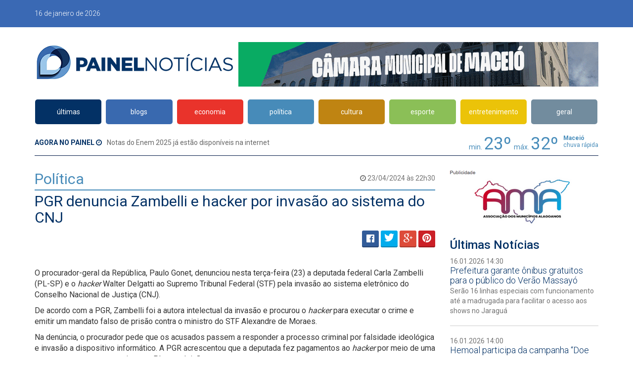

--- FILE ---
content_type: text/html; charset=utf-8
request_url: https://painelnoticias.com.br/politica/235442/pgr-denuncia-zambelli-e-hacker-por-invasao-ao-sistema-do-cnj
body_size: 5198
content:
<!DOCTYPE html>
<html lang="en">
<head>
  <meta charset="utf-8" />
  <meta http-equiv="X-UA-Compatible" content="IE=edge" />
  <meta name="viewport" content="width=device-width, initial-scale=1" />
  <meta name="description" content="Últimas notícias de economia, política, carros, emprego, educação, ciência, saúde, cultura do Brasil e do mundo."/> 
  <meta name="keywords" content="Painel Notícias, painelnoticias, Painel alagoas, painelalagoas, Notícias, Alagoas, Pernambuco, Arapiraca, Sergipe, Recife, Aracaju, Brasília, Brasil, Mundo, Política, Polícia, Entretenimento, Esporte, Economia, Jornais, Concursos, Cultura, Sexo, Tecnologia, Famosos, Celebridades, Prefeito, Governador, Copa do Mundo, Copa, Palmeira dos Índios, Bate Pronto, Entrelinhas, eleição, concurso, mulheres, novelas, televisão, tv, fotos, campeonato brasileiro, série C, série D, série B, CSA, CRB, ASA, Murici, Corinthians Alagoano, CSE"/> 
  <meta name="author" content="2i9 multiagência - www.2i9.com.br" />
  <meta name="robots" content="index, follow" />
  <meta name="distribution" content="global" />
  <meta property="og:locale" content="pt_BR" />
  <meta property="og:url" content="" />
  <meta property="og:site_name" content="Painel Notícias" />
  <meta property="og:title" content="PGR denuncia Zambelli e hacker por invasão ao sistema do CNJ" />
  <meta property="og:description" content="O procurador-geral da República, Paulo Gonet, denunciou nesta terça-feira (23) a deputada federal Carla Zambelli (PL-SP) e o&nbsp;hacker&nbsp;Walter Delgatti ao Supremo Tribunal Federal (STF) pela i" />
  <meta property="og:image" content="" />
  <meta property="og:image:type" content="image/jpeg" />
  <meta property="og:image:width" content="660" />
  <meta property="og:image:height" content="347" />
  <meta property="og:type" content="article" />
  <meta property="article:section" content="Política" /> 
  <meta property="article:published_time" content="2024-04-23 22:30:54"/> 
  <meta property="fb:app_id" content="1576021992697827" />
  <title>PGR denuncia Zambelli e hacker por invasão ao sistema do CNJ - Painel Notícias</title>
  <link rel="stylesheet" href="https://maxcdn.bootstrapcdn.com/font-awesome/4.5.0/css/font-awesome.min.css" />
  <link rel="stylesheet" href="/__cdn/css/weather-icons.min.css" />
  <link rel="stylesheet" href="https://fonts.googleapis.com/css?family=Roboto:400,300,500,700" />
  <link rel="stylesheet" href="/__cdn/css/bootstrap.min.css" />
  <link rel="stylesheet" href="/__cdn/css/lightslider.min.css" />
  <link rel="stylesheet" href="/__cdn/css/share.bar.min.css" />
  <link rel="stylesheet" href="/__cdn/css/main.css?v=1768586102" />
  <link rel="stylesheet" href="/__cdn/css/main-responsive.css?v=1.0.2" />
  <!--[if lt IE 9]>
    <script src="https://oss.maxcdn.com/html5shiv/3.7.2/html5shiv.min.js"></script>
    <script src="https://oss.maxcdn.com/respond/1.4.2/respond.min.js"></script>
  <![endif]-->
  <script>
    (function(i,s,o,g,r,a,m){i['GoogleAnalyticsObject']=r;i[r]=i[r]||function(){
    (i[r].q=i[r].q||[]).push(arguments)},i[r].l=1*new Date();a=s.createElement(o),
    m=s.getElementsByTagName(o)[0];a.async=1;a.src=g;m.parentNode.insertBefore(a,m)
    })(window,document,'script','https://www.google-analytics.com/analytics.js','ga');
    ga('create', 'UA-78643213-1', 'auto');
    ga('send', 'pageview');
  </script>
  <!-- <script defer data-domain="painelnoticias.com.br" src="https://plausible.dhost.cloud/js/script.js"></script> -->
</head>
<body class="desktop">
<!-- Barra - Inicio -->
<div id="barra">
  <div class="container">
    <!-- Direita - Inicio -->
    <div class="pull-right direita">
      <!-- <div class="bloco pull-left">
        <span>Dólar com. <span class="fa fa-long-arrow-down"></span> <strong>5.4143</strong></span>
      </div>
      <div class="bloco pull-left">
        <span>IBovespa <span class="fa fa-long-arrow-up"></span> <strong>3</strong></span>
      </div> -->
<!--       <div class="redes pull-left">
        <a target="_blank" href="https://www.facebook.com/PainelNoticias" class="btn btn-facebook"><i class="fa fa-facebook-official"></i> Facebook</a> &nbsp;
        <a target="_blank" href="https://www.facebook.com/PainelNoticias" class="btn btn-twitter"><i class="fa fa-twitter"></i> Twitter</a>
      </div>
 -->
    </div>
    <!-- Direita - Fim -->
    <span>16 de janeiro de 2026</span>
    <div class="clearfix"></div>
  </div>
</div>
<!-- Barra - Fim -->
<!-- Topo - Inicio -->
<div id="topo" class="container row-margin">
  <!-- Logo - Inicio -->
  <a href="/" class="logo"><img src="/__cdn/images/logo.png" alt="" /></a>
  <!-- Logo - Fim -->
  <!-- Publicidade - Inicio -->
  <div class="publicidade pull-right hidden-xs">
    <div class="widget_banner" data-banner="topo" style="width:728px;height:90px;"></div>
  </div>
  <!-- Publicidade - Fim -->
  <div class="clearfix"></div>
</div>
<!-- Topo - Fim -->
<!-- Menu - Inicio -->
<div id="menu" class="container">
  <nav class="navbar">
    <div class="navbar-header">
      <button type="button" class="navbar-toggle collapsed" data-toggle="collapse" data-target="#navbar" aria-expanded="false" aria-controls="navbar">
        <span class="sr-only">Toggle navigation</span>
        <span class="icon-bar"></span>
        <span class="icon-bar"></span>
        <span class="icon-bar"></span>
      </button>
    </div>
    <div id="navbar" class="collapse navbar-collapse">
      <ul class="nav navbar-nav">
        <li><a class="bgUltimas" href="/ultimas">últimas</a></li>
        <li><a class="bgBlogs" href="/blogs">blogs</a></li>
        <li><a class="bgEconomia" href="/economia">economia</a></li>
        <li><a class="bgPolitica" href="/politica">política</a></li>
        <li><a class="bgCultura" href="/cultura">cultura</a></li>
        <li><a class="bgEsporte" href="/esporte">esporte</a></li>
        <li><a class="bgEntretenimento" href="/entretenimento">entretenimento</a></li>
        <li><a class="bgGeral" href="/geral">geral</a></li>
      </ul>
    </div>
  </nav>
</div>
<!-- Menu - Fim -->
<!-- Agora - Inicio -->
<div class="container">
  <div id="agora">
    <div class="tempo pull-right">
      <span class="bloco tempo-temperatura">
        <span>min.</span>
        <b>23º</b>
      </span>
      <span class="bloco tempo-temperatura">
        <span>máx.</span>
        <b>32º</b>
      </span>
      <span class="bloco tempo-icone">
        <i class="wi wi-"></i>
      </span>
      <span class="bloco tempo-texto">
        <b>Maceió</b><br />
        <span>chuva rápida</span>
      </span>
    </div>
    <strong>Agora no Painel <i class="fa fa-clock-o"></i></strong> 
    <span class="noticia"><a href="https://painelnoticias.com.br/geral/260137/notas-do-enem-2025-ja-estao-disponiveis-na-internet">Notas do Enem 2025 já estão disponíveis na internet</a></span>
    <div class="clearfix"></div>
  </div>
</div>
<!-- Agora - Fim -->
<!-- Interna - Inicio -->
<div id="interna" class="container">
  <!-- Conteudo - Inicio -->
  <div id="conteudo" class="col-300-conteudo">
    <span class="data pull-right"><i class="fa fa-clock-o"></i> 23/04/2024 às 22h30</span>
    <h2 class="iTitulo bordaPolitica corPolitica">Política</h2>
    <div id="texto">
      <h1>PGR denuncia Zambelli e hacker por invasão ao sistema do CNJ</h1>
      <div class="redes row-margin">
        <div style="float:right;width:250px;height:50px;text-align: right;">
          <div class="share-bar" style="width: 100%" data-title="PGR denuncia Zambelli e hacker por invasão ao sistema do CNJ" data-url="http://painelnoticias.com.br/noticias/interna?categoria=politica&id=235442&slug=pgr-denuncia-zambelli-e-hacker-por-invasao-ao-sistema-do-cnj"></div>
        </div>        <div class="clearfix"></div>
      </div>
      <!-- Texto - Inicio -->
      <div class="texto">
        <p>O procurador-geral da República, Paulo Gonet, denunciou nesta terça-feira (23) a deputada federal Carla Zambelli (PL-SP) e o&nbsp;<em>hacker</em>&nbsp;Walter Delgatti ao Supremo Tribunal Federal (STF) pela invasão ao sistema eletrônico do Conselho Nacional de Justiça (CNJ).<img src="https://agenciabrasil.ebc.com.br/ebc.png?id=1591786&amp;o=node" style="box-sizing: border-box; border-style: none; height: 1px; width: 1px; display: inline;"><img src="https://agenciabrasil.ebc.com.br/ebc.gif?id=1591786&amp;o=node" style="box-sizing: border-box; border-style: none; height: 1px; width: 1px; display: inline;"></p><p>De acordo com a PGR, Zambelli foi a autora intelectual da invasão e procurou o&nbsp;<em>hacker</em>&nbsp;para executar o crime e emitir um mandato falso de prisão contra o ministro do STF Alexandre de Moraes.</p><p>Na denúncia, o procurador pede que os acusados passem a responder a processo criminal por falsidade ideológica e invasão a dispositivo informático. A PGR acrescentou que a deputada fez pagamentos ao&nbsp;<em>hacker</em>&nbsp;por meio de uma empresa que prestou serviços ao PL nas eleições.</p><p>"Está demonstrada a materialidade dos fatos bem como, e fartamente, a sua autoria pela senhora Carla Zambelli e pelo senhor Walter Delgatti. Mediante colaboração recíproca, promoveram a invasão a dispositivos informáticos e a emissão de documentos ideologicamente falsos, com o fim de prejudicar a credibilidade e o regular funcionamento do Poder Judiciário", afirmou Gonet.</p><p>A denúncia foi enviada ao ministro Alexandre de Moraes. Caberá ao ministro levar o processo para julgamento na Primeira Turma da Corte, que vai decidir se Zambelli e o&nbsp;<em>hacker</em>&nbsp;vão virar réus no processo. A data do julgamento ainda não foi marcada.</p><p>A defesa de Carla Zambelli declarou que recebeu o oferecimento da denúncia com "surpresa" e que não há provas de que a parlamentar tenha incentivado o ataque hacker.</p><p>Já a defesa de Delgatti afirmou que a apresentação da denúncia revela que o&nbsp;<em>hacker</em>&nbsp;disse a verdade.</p>
        <div class="clearfix"></div>
        <br />
        <p>Fonte: <strong>Agência Brasil</strong></p>
      </div>
      <!-- Texto - Fim -->
    </div>
      </div>
  <!-- Conteudo - Fim -->
  <!-- Lateral - Inicio -->
  <div id="lateral" class="col-300">
    <!-- Publicidade - Inicio -->
    <div class="publicidade-300 publicidade-nome row-margin">
      <div class="widget_banner" data-banner="interna_lateral1" style="width:300;height:100px;"></div>
    </div>
    <!-- Publicidade - Fim -->
    <!-- Ultimas Noticias - Inicio -->
    <div class="ultimas row-margin">
      <h3 class="corUltimas">Últimas Notícias</h3>
      <!-- Lista - Inicio -->
      <div class="lista">
        <!-- Item - Inicio -->
        <div class="item">
          <a href="/geral/260143/prefeitura-garante-onibus-gratuitos-para-o-publico-do-verao-massayo" class="itemHover">
            <span class="data">16.01.2026 14:30</span><br />
            <strong>Prefeitura garante ônibus gratuitos para o público do Verão Massayó</strong>
            <br /><span>Serão 16 linhas especiais com funcionamento até a madrugada para facilitar o acesso aos shows no Jaraguá</span>
          </a>
        </div>
        <!-- Item - Fim -->
        <!-- Item - Inicio -->
        <div class="item">
          <a href="/geral/260148/hemoal-participa-da-campanha-doe-fe-doe-vida-neste-sabado" class="itemHover">
            <span class="data">16.01.2026 14:00</span><br />
            <strong>Hemoal participa da campanha “Doe Fé Doe Vida” neste sábado</strong>
            <br /><span>Iniciativa busca realizar um mutirão de doação de sangue</span>
          </a>
        </div>
        <!-- Item - Fim -->
        <!-- Item - Inicio -->
        <div class="item">
          <a href="/entretenimento/260142/verao-massayo-volta-nesta-sexta-16-com-programacao-variada-confira" class="itemHover">
            <span class="data">16.01.2026 13:30</span><br />
            <strong>Verão Massayó volta nesta sexta (16) com programação variada, confira</strong>
            <br /><span>Shows de pop e sertanejo abrem mais um fim de semana de festa</span>
          </a>
        </div>
        <!-- Item - Fim -->
        <!-- Item - Inicio -->
        <div class="item">
          <a href="/economia/260140/venda-de-motocicletas-em-2025-e-a-maior-dos-ultimos-22-anos" class="itemHover">
            <span class="data">16.01.2026 13:00</span><br />
            <strong>Venda de motocicletas em 2025 é a maior dos últimos 22 anos</strong>
            <br /><span>Setor estima mercado ainda mais aquecido em 2026</span>
          </a>
        </div>
        <!-- Item - Fim -->
        <!-- Item - Inicio -->
        <div class="item">
          <a href="/geral/260139/mega-sena-nao-tem-ganhador-premio-acumula-para-r-41-milhoes" class="itemHover">
            <span class="data">16.01.2026 12:30</span><br />
            <strong>Mega-Sena não tem ganhador; prêmio acumula para R$ 41 milhões</strong>
            <br /><span>Dezenas sorteadas foram 03 - 13 - 15 - 16 - 46 - 47</span>
          </a>
        </div>
        <!-- Item - Fim -->
      </div>
      <!-- Lista - Fim -->
    </div>
    <!-- Ultimas Noticias - Fim -->
    <!-- Publicidade - Inicio -->
    <div class="publicidade-300 publicidade-nome row-margin">
      <div class="widget_banner" data-banner="interna_lateral2" style="width:300;height:250px;"></div>
    </div>
    <!-- Publicidade - Fim -->
  </div>
  <!-- Lateral - Fim -->
  <div class="clearfix"></div>
  <!-- Publicidades - Inicio -->
  <div id="top_pub" class="publicidade row-margin hidden-xs">
    <div class="maior pull-left hidden-xs">
      <div class="widget_banner" data-banner="home_meio1" style="width:728px;height:90px;"></div>
    </div>
    <div class="menor pull-right">
      <div class="widget_banner" data-banner="home_meio2" style="width:320px;min-height:90px;"></div>
    </div>
    <div class="clearfix"></div>
  </div>
  <!-- Publicidades - Fim -->
</div>
<!-- Interna - Fim -->
<!-- Rodape - Inicio -->
<div class="container">
  <div id="rodape">
    <span>Todos os direitos reservados <br class="visible-xs">- 2009-2026 Press Comunicações S/S<br/>
<!--<strong>Tel: (82) 3313-7566</strong><br/>-->
<a href="/cdn-cgi/l/email-protection#3e5d51504a5f4a517e4e5f57505b5250514a575d575f4d105d5153105c4c"><span class="__cf_email__" data-cfemail="33505c5d4752475c7343525a5d565f5d5c475a505a52401d505c5e1d5141">[email&#160;protected]</span></a></span>
  </div>
</div>
<!-- Rodape - Fim -->
<script data-cfasync="false" src="/cdn-cgi/scripts/5c5dd728/cloudflare-static/email-decode.min.js"></script><script src="/__cdn/js/jquery-2.1.4.min.js"></script>
<script src="/__cdn/js/modernizr_mediaqueries.js"></script>
<script src="/__cdn/js/bootstrap.min.js"></script>
<script src="/__cdn/js/lightslider.min.js"></script>
<script src="/__cdn/js/share.bar.min.js"></script>
<script src="/__cdn/js/responsive_hub.js"></script>
<script src="/__cdn/js/main.js?v=1.2.7"></script>
<script src="/__cdn/js/clearbox.js?v=1"></script>

<script>
  let capa = $('#capa_revista');

  if(capa){
    $.ajax({
      url:'https://revista.painelnoticias.com.br/',
      method: 'GET',
      success: function(res){

        let parser = new DOMParser();
        let doc = parser.parseFromString(res, "text/html");

        let img = doc.querySelector('#capa_revista').src;
        img = img.replace('https://painelnoticias.com.br', 'https://revista.painelnoticias.com.br');
        capa.attr('src', img);
      }
    })
  }

</script>

<script defer src="https://static.cloudflareinsights.com/beacon.min.js/vcd15cbe7772f49c399c6a5babf22c1241717689176015" integrity="sha512-ZpsOmlRQV6y907TI0dKBHq9Md29nnaEIPlkf84rnaERnq6zvWvPUqr2ft8M1aS28oN72PdrCzSjY4U6VaAw1EQ==" data-cf-beacon='{"version":"2024.11.0","token":"95b47d88adf94d1297995f2b76133633","r":1,"server_timing":{"name":{"cfCacheStatus":true,"cfEdge":true,"cfExtPri":true,"cfL4":true,"cfOrigin":true,"cfSpeedBrain":true},"location_startswith":null}}' crossorigin="anonymous"></script>
</body>
</html>


--- FILE ---
content_type: text/html; charset=UTF-8
request_url: https://revista.painelnoticias.com.br/
body_size: 4382
content:
<!DOCTYPE html>
<html lang="en">
<head>
  <meta charset="utf-8" />
  <meta http-equiv="X-UA-Compatible" content="IE=edge" />
  <meta name="viewport" content="width=device-width, initial-scale=1" />
  <meta name="description" content="Últimas notícias de economia, política, carros, emprego, educação, ciência, saúde, cultura do Brasil e do mundo."/>
  <meta name="keywords" content="Painel Notícias, painelnoticias, Painel alagoas, painelalagoas, Notícias, Alagoas, Pernambuco, Arapiraca, Sergipe, Recife, Aracaju, Brasília, Brasil, Mundo, Política, Polícia, Entretenimento, Esporte, Economia, Jornais, Concursos, Cultura, Sexo, Tecnologia, Famosos, Celebridades, Prefeito, Governador, Copa do Mundo, Copa, Palmeira dos Índios, Bate Pronto, Entrelinhas, eleição, concurso, mulheres, novelas, televisão, tv, fotos, campeonato brasileiro, série C, série D, série B, CSA, CRB, ASA, Murici, Corinthians Alagoano, CSE"/>
  <meta name="author" content="2i9 multiagência - www.2i9.com.br" />
  <meta name="robots" content="index, follow" />
  <meta name="distribution" content="global" />
  <meta property="og:locale" content="pt_BR" />
  <meta property="og:url" content="" />
  <meta property="og:site_name" content="Painel Notícias" />
  <meta property="og:title" content="Revista - Painel Notícias" />
  <meta property="og:description" content="O Ministério da Justiça e Segurança Pública vai investigar 23 bancos e instituições financeiras pela suposta prática de fraude em cartões de crédito consignados. Há denúncias de que diverso" />
  <meta property="og:image" content="http://painelnoticias.com.br/img.php?a=t&w=660&h=347&src=uploads/noticias/9cd13442ca12061ed978b01ee761ded00681bf49.jpg" />
  <meta property="og:image:type" content="image/jpeg" />
  <meta property="og:image:width" content="660" />
  <meta property="og:image:height" content="347" />
  <meta property="og:type" content="article" />
  <meta property="article:section" content="Economia" />
  <meta property="article:published_time" content="2022-08-25 16:06:11"/>
  <meta property="fb:app_id" content="1576021992697827" />
  <title>Revista - Painel Notícias</title>
  <link rel="stylesheet" href="https://maxcdn.bootstrapcdn.com/font-awesome/4.5.0/css/font-awesome.min.css" />
  <link rel="stylesheet" href="https://painelnoticias.com.br/__cdn/css/weather-icons.min.css" />
  <link rel="stylesheet" href="https://fonts.googleapis.com/css?family=Roboto:400,300,500,700" />
  <link rel="stylesheet" href="https://painelnoticias.com.br/__cdn/css/bootstrap.min.css" />
  <link rel="stylesheet" href="https://painelnoticias.com.br/__cdn/css/lightslider.min.css" />
  <link rel="stylesheet" href="https://painelnoticias.com.br/__cdn/css/share.bar.min.css" />
  <link rel="stylesheet" href="https://painelnoticias.com.br/__cdn/css/main.css?v=1661520601" />
  <link rel="stylesheet" href="https://painelnoticias.com.br/__cdn/css/main-responsive.css?v=1.0.2" />
  <link rel="stylesheet" href="/assets/css/additional_styles.css?v=1.0.2" />
    <!--[if lt IE 9]>
    <script src="https://oss.maxcdn.com/html5shiv/3.7.2/html5shiv.min.js"></script>
    <script src="https://oss.maxcdn.com/respond/1.4.2/respond.min.js"></script>
  <![endif]-->
  <script>
    (function(i,s,o,g,r,a,m){i['GoogleAnalyticsObject']=r;i[r]=i[r]||function(){
    (i[r].q=i[r].q||[]).push(arguments)},i[r].l=1*new Date();a=s.createElement(o),
    m=s.getElementsByTagName(o)[0];a.async=1;a.src=g;m.parentNode.insertBefore(a,m)
    })(window,document,'script','https://www.google-analytics.com/analytics.js','ga');
    ga('create', 'UA-78643213-1', 'auto');
    ga('send', 'pageview');
  </script>
</head>
<body class="desktop">
<!-- Barra - Inicio -->
<div id="barra">
  <div class="container">
    <!-- Direita - Inicio -->
    <div class="pull-right direita">

    </div>
    <!-- Direita - Fim -->
    <span>16 de January de 2026</span>
    <div class="clearfix"></div>
  </div>
</div>
<!-- Barra - Fim -->
<!-- Topo - Inicio -->
<div id="topo" class="container row-margin">
  <!-- Logo - Inicio -->
  <a href="https://painelnoticias.com.br" class="logo"><img src="https://painelnoticias.com.br/__cdn/images/logo.png" alt="" /></a>
  <!-- Logo - Fim -->
  <!-- Publicidade - Inicio -->
  <div class="publicidade pull-right hidden-xs">
    <div class="widget_banner" data-banner="topo" style="width:728px;height:90px;"></div>
  </div>
  <!-- Publicidade - Fim -->
  <div class="clearfix"></div>
</div>
<!-- Topo - Fim -->
<!-- Menu - Inicio -->
<div id="menu" class="container">
  <nav class="navbar">
    <div class="navbar-header">
      <button type="button" class="navbar-toggle collapsed" data-toggle="collapse" data-target="#navbar" aria-expanded="false" aria-controls="navbar">
        <span class="sr-only">Toggle navigation</span>
        <span class="icon-bar"></span>
        <span class="icon-bar"></span>
        <span class="icon-bar"></span>
      </button>
    </div>
    <div id="navbar" class="collapse navbar-collapse">
      <ul class="nav navbar-nav">
        <li><a class="bgUltimas" href="https://painelnoticias.com.br/ultimas">últimas</a></li>
        <li><a class="bgBlogs" href="https://painelnoticias.com.br/blogs">blogs</a></li>
        <li><a class="bgEconomia" href="https://painelnoticias.com.br/economia">economia</a></li>
        <li><a class="bgPolitica" href="https://painelnoticias.com.br/politica">política</a></li>
        <li><a class="bgCultura" href="https://painelnoticias.com.br/cultura">cultura</a></li>
        <li><a class="bgEsporte" href="https://painelnoticias.com.br/esporte">esporte</a></li>
        <li><a class="bgEntretenimento" href="https://painelnoticias.com.br/entretenimento">entretenimento</a></li>
        <li><a class="bgGeral" href="https://painelnoticias.com.br/geral">geral</a></li>
      </ul>
    </div>
  </nav>
</div>
<!-- Menu - Fim -->
<!-- Agora - Inicio -->
<div class="container">
  <div id="agora">
    <div class="tempo pull-right">

    </div>
    <strong>Agora no Painel <i class="fa fa-clock-o"></i></strong>
    <span class="noticia">
    </span>
    <div class="clearfix"></div>
  </div>
</div>
<!-- Agora - Fim -->
<!-- Interna - Inicio -->
<div id="interna" class="container">
    <!-- Conteudo - Inicio -->
<div id="revista" class="container">
    <div class="row">
        <div class="col-12 col-sm-12">
        <h1 class="revista-title">Revista Painel Alagoas</h1>

        <div class="revista-large">
            <img id="capa_revista" class="revista-large__image" src="/uploads/edicoes_digitais/9c526470e00f3e99c34913cd4c1522a63c7fae3d.jpg" alt="">
            <h4 class="revista-large__edition">Edição número <span>98</span></h4>
            <a href="/revistas/46" class="revista-large__btn">Ver esta edição</a>
        </div>
        </div>

        <div class="col-12 col-sm-12">
        <h1 class="more-edition">Mais edições</h1>

        <div class="revistas-block">

            
            <a href="/revistas/46" class="revista-card">
                <img src="/uploads/edicoes_digitais/9c526470e00f3e99c34913cd4c1522a63c7fae3d.jpg" alt="">
                <h4 class="revista-card__edition">Edição número <span>98</span></h4>
            </a>

            
            <a href="/revistas/45" class="revista-card">
                <img src="/uploads/edicoes_digitais/4a42e1fa8e19ae21e903e0d5a9f364ef87a97e84.jpg" alt="">
                <h4 class="revista-card__edition">Edição número <span>97</span></h4>
            </a>

            
            <a href="/revistas/44" class="revista-card">
                <img src="/uploads/edicoes_digitais/61b3433e8896d41b2520d061e9048fc1c9910aa2.jpg" alt="">
                <h4 class="revista-card__edition">Edição número <span>96</span></h4>
            </a>

            
            <a href="/revistas/43" class="revista-card">
                <img src="/uploads/edicoes_digitais/a137ffca42fb1b150c98f61309dbacc4fe1e6dd2.jpg" alt="">
                <h4 class="revista-card__edition">Edição número <span>95</span></h4>
            </a>

            
            <a href="/revistas/40" class="revista-card">
                <img src="/uploads/edicoes_digitais/91aefaea74cc83a98d03f15a7590f8d5ff4bbe65.jpg" alt="">
                <h4 class="revista-card__edition">Edição número <span>94</span></h4>
            </a>

            
            <a href="/revistas/37" class="revista-card">
                <img src="/uploads/edicoes_digitais/7ba249f964c825a7bd37a4b3b12fe7cf03619885.jpg" alt="">
                <h4 class="revista-card__edition">Edição número <span>93</span></h4>
            </a>

            
            <a href="/revistas/36" class="revista-card">
                <img src="/uploads/edicoes_digitais/94644bc2e5363972aadd601d6edbd48192607dd3.jpg" alt="">
                <h4 class="revista-card__edition">Edição número <span>92</span></h4>
            </a>

            
            <a href="/revistas/35" class="revista-card">
                <img src="/uploads/edicoes_digitais/b48ae994499040bef4a2f3f38ae43b7fbe8e3ae9.jpg" alt="">
                <h4 class="revista-card__edition">Edição número <span>91</span></h4>
            </a>

            
            <a href="/revistas/34" class="revista-card">
                <img src="/uploads/edicoes_digitais/6fe5204a4677ffe9079a7f97a272f00cf08cd9ab.jpg" alt="">
                <h4 class="revista-card__edition">Edição número <span>90</span></h4>
            </a>

            
            <a href="/revistas/33" class="revista-card">
                <img src="/uploads/edicoes_digitais/81482066a6df7982abe1f64e2a59d296f72ef544.jpg" alt="">
                <h4 class="revista-card__edition">Edição número <span>89</span></h4>
            </a>

            
            <a href="/revistas/32" class="revista-card">
                <img src="/uploads/edicoes_digitais/91e1d47f1a2122ab42f020732fb81f3067b6c942.jpg" alt="">
                <h4 class="revista-card__edition">Edição número <span>88</span></h4>
            </a>

            
            <a href="/revistas/31" class="revista-card">
                <img src="/uploads/edicoes_digitais/9310bb2b01f8f74d279ebfa34748511d4d691ac5.jpg" alt="">
                <h4 class="revista-card__edition">Edição número <span>87</span></h4>
            </a>

            
            <a href="/revistas/30" class="revista-card">
                <img src="/uploads/edicoes_digitais/607dcec9d5944d05c756b34c7ea90520faf12454.jpg" alt="">
                <h4 class="revista-card__edition">Edição número <span>86</span></h4>
            </a>

            
            <a href="/revistas/29" class="revista-card">
                <img src="/uploads/edicoes_digitais/add70b6cf89163b8c7f8b5391493f37dc3f6741e.jpg" alt="">
                <h4 class="revista-card__edition">Edição número <span>85</span></h4>
            </a>

            
            <a href="/revistas/28" class="revista-card">
                <img src="/uploads/edicoes_digitais/cc65ad0eee0070614f99ef6b6ef6a4556db21965.jpg" alt="">
                <h4 class="revista-card__edition">Edição número <span>84</span></h4>
            </a>

            
            <a href="/revistas/27" class="revista-card">
                <img src="/uploads/edicoes_digitais/c3603dd2e6c64f5d8ef6e6b340bc361641446ff6.jpg" alt="">
                <h4 class="revista-card__edition">Edição número <span>83</span></h4>
            </a>

            
            <a href="/revistas/26" class="revista-card">
                <img src="/uploads/edicoes_digitais/ffd055e094e7e84f44bf4ce66da25028090057f5.jpg" alt="">
                <h4 class="revista-card__edition">Edição número <span>82</span></h4>
            </a>

            
            <a href="/revistas/25" class="revista-card">
                <img src="/uploads/edicoes_digitais/a896e3796672ab60358c5d4e330c5a4c239cc504.jpg" alt="">
                <h4 class="revista-card__edition">Edição número <span>81</span></h4>
            </a>

            
            <a href="/revistas/24" class="revista-card">
                <img src="/uploads/edicoes_digitais/e3dbb513876822018ed44e7d8fb4994df215183d.jpg" alt="">
                <h4 class="revista-card__edition">Edição número <span>80</span></h4>
            </a>

            
            <a href="/revistas/23" class="revista-card">
                <img src="/uploads/edicoes_digitais/48c63a3189451cbf80fb7c04fda6397724861403.jpg" alt="">
                <h4 class="revista-card__edition">Edição número <span>79</span></h4>
            </a>

            
            <a href="/revistas/22" class="revista-card">
                <img src="/uploads/edicoes_digitais/8158ed93300e2cda8bb1a31c3c4798556b4110b6.jpg" alt="">
                <h4 class="revista-card__edition">Edição número <span>78</span></h4>
            </a>

            
            <a href="/revistas/21" class="revista-card">
                <img src="/uploads/edicoes_digitais/ed6d6e2b7720a0dd959b2ec3e954cdec2b89dcc7.jpg" alt="">
                <h4 class="revista-card__edition">Edição número <span>77</span></h4>
            </a>

            
            <a href="/revistas/20" class="revista-card">
                <img src="/uploads/edicoes_digitais/22e22e37b0ffb4794ccae577d81ab21bd255a22c.jpg" alt="">
                <h4 class="revista-card__edition">Edição número <span>76</span></h4>
            </a>

            
            <a href="/revistas/19" class="revista-card">
                <img src="/uploads/edicoes_digitais/a8348eb66cf99db4d66e14c579516dff1bef7227.jpg" alt="">
                <h4 class="revista-card__edition">Edição número <span>75</span></h4>
            </a>

            
            <a href="/revistas/18" class="revista-card">
                <img src="/uploads/edicoes_digitais/150a6b457d6251c82f750b7ca8f33e0d6a40daa7.jpg" alt="">
                <h4 class="revista-card__edition">Edição número <span>74</span></h4>
            </a>

            
            <a href="/revistas/17" class="revista-card">
                <img src="/uploads/edicoes_digitais/f1c10d0d696514c4b50275fb637726a27735facb.jpg" alt="">
                <h4 class="revista-card__edition">Edição número <span>73</span></h4>
            </a>

            
            <a href="/revistas/16" class="revista-card">
                <img src="/uploads/edicoes_digitais/254ce8de4ab7ed5ac0e796521f851b555ef3c211.jpg" alt="">
                <h4 class="revista-card__edition">Edição número <span>72</span></h4>
            </a>

            
            <a href="/revistas/14" class="revista-card">
                <img src="/uploads/edicoes_digitais/78a6500e17233237b580441fde5ff98e1a5ea052.jpg" alt="">
                <h4 class="revista-card__edition">Edição número <span>71</span></h4>
            </a>

            
            <a href="/revistas/13" class="revista-card">
                <img src="/uploads/edicoes_digitais/b2127edb5b218d9770b7408c09038159884f47ea.jpg" alt="">
                <h4 class="revista-card__edition">Edição número <span>70</span></h4>
            </a>

            
            <a href="/revistas/12" class="revista-card">
                <img src="/uploads/edicoes_digitais/d8ed5474f42b170a6fbaef7e00078b90fbcc4ae9.jpg" alt="">
                <h4 class="revista-card__edition">Edição número <span>69</span></h4>
            </a>

            
            <a href="/revistas/11" class="revista-card">
                <img src="/uploads/edicoes_digitais/f7355ebdfb0ec4ac2087c7c7b08a8404a11d6d04.jpg" alt="">
                <h4 class="revista-card__edition">Edição número <span>68</span></h4>
            </a>

            
            <a href="/revistas/10" class="revista-card">
                <img src="/uploads/edicoes_digitais/b761a86aa3953a4870040f2ec7fb2fda22979790.jpg" alt="">
                <h4 class="revista-card__edition">Edição número <span>67</span></h4>
            </a>

            
            <a href="/revistas/9" class="revista-card">
                <img src="/uploads/edicoes_digitais/62b78115727dc7026bc2cb4d339df7cde9c1354a.jpg" alt="">
                <h4 class="revista-card__edition">Edição número <span>66</span></h4>
            </a>

            
            <a href="/revistas/8" class="revista-card">
                <img src="/uploads/edicoes_digitais/cb056500a0ab8c3de15e456fd395cf0ed4178386.jpg" alt="">
                <h4 class="revista-card__edition">Edição número <span>65</span></h4>
            </a>

            
            <a href="/revistas/7" class="revista-card">
                <img src="/uploads/edicoes_digitais/17fd26df8a8ea58756bc80b8363ffd167bb92287.jpg" alt="">
                <h4 class="revista-card__edition">Edição número <span>64</span></h4>
            </a>

            
            <a href="/revistas/6" class="revista-card">
                <img src="/uploads/edicoes_digitais/8992951075ceee682f9a47b363bc3725652744f3.jpg" alt="">
                <h4 class="revista-card__edition">Edição número <span>63</span></h4>
            </a>

            
            <a href="/revistas/5" class="revista-card">
                <img src="/uploads/edicoes_digitais/166e5dc3e8135902a494a956f68d15e1bfddce5f.jpg" alt="">
                <h4 class="revista-card__edition">Edição número <span>62</span></h4>
            </a>

            
        </div>

        
        </div>
    </div>
</div>

</div>
<!-- Rodape - Inicio -->
<div class="container">
    <div id="rodape">
      <span>Todos os direitos reservados <br class="visible-xs">- 2009-2022 Press Comunicações S/S<br/>
      <strong>Tel: (82) 3313-7566</strong><br/>
      <a href="/cdn-cgi/l/email-protection#adcec2c3d9ccd9c2edddccc4c3c8c1c3c2d9c4cec4ccde83cec2c083cfdf"><span class="__cf_email__" data-cfemail="04676b6a7065706b4474656d6a61686a6b706d676d65772a676b692a6676">[email&#160;protected]</span></a>
    </div>
  </div>
  <!-- Rodape - Fim -->
  
  <script data-cfasync="false" src="/cdn-cgi/scripts/5c5dd728/cloudflare-static/email-decode.min.js"></script><script data-cfasync="false" src="https://painelnoticias.com.br/cdn-cgi/scripts/5c5dd728/cloudflare-static/email-decode.min.js">
  </script><script src="https://painelnoticias.com.br/__cdn/js/jquery-2.1.4.min.js"></script>
  <script src="https://painelnoticias.com.br/__cdn/js/modernizr_mediaqueries.js"></script>
  <script src="https://painelnoticias.com.br/__cdn/js/bootstrap.min.js"></script>
  <script src="https://painelnoticias.com.br/__cdn/js/lightslider.min.js"></script>
  <script src="https://painelnoticias.com.br/__cdn/js/share.bar.min.js"></script>
  <script src="https://painelnoticias.com.br/__cdn/js/responsive_hub.js"></script>
  <script src="https://painelnoticias.com.br/__cdn/js/main.js?v=1.2.7"></script>
  <script src="https://painelnoticias.com.br/__cdn/js/clearbox.js?v=1"></script>
  <script>

    $.ajax({
        url: 'https://painelnoticias.com.br/',
        success: function(res){

            updateDocument(res, 'pull-right direita');
            updateDocument(res, 'tempo pull-right');
            updateDocument(res, 'noticia');

        }
    })

    function updateDocument(res, className){
        let parser = new DOMParser()

        //get pagina principal
        let doc = parser.parseFromString(res, "text/html");

        //get dolar atualizado
        let dolar = doc.getElementsByClassName(className);

        if(dolar.length < 1) return;

        dolar = dolar[0];

        //get document dolar
        let dom_dolar = document.getElementsByClassName(className);

        if(dom_dolar.length < 1) return;

        dom_dolar = dom_dolar[0];
        //insert dolar em document
        dom_dolar.innerHTML = dolar.innerHTML;
    }

  </script>

    </body>
  </html>


--- FILE ---
content_type: text/html; charset=UTF-8
request_url: https://painelnoticias.com.br/widget/banner?chave=topo
body_size: -157
content:
<a href="/publicidade/redireciona/853" target="_blank"><img src="/uploads/publicidades/4a263cbc493eae8b9de9941a40456f1530958de7.gif" alt="CMM 09102025" /></a>


--- FILE ---
content_type: text/html; charset=UTF-8
request_url: https://painelnoticias.com.br/widget/banner?chave=interna_lateral1
body_size: -443
content:
<a href="/publicidade/redireciona/167" target="_blank"><img src="/uploads/publicidades/40b1a4acc986b59fd07ba63eb4a2e8f1e86d1125.png" alt="AMA" /></a>


--- FILE ---
content_type: text/html; charset=UTF-8
request_url: https://painelnoticias.com.br/widget/banner?chave=interna_lateral2
body_size: -294
content:
<a href="/publicidade/redireciona/706" target="_blank"><img src="/uploads/publicidades/f30787bb761444e93fac4acd0570c2b89592fe65.jpg" alt="Painel Alagoas (Blue banner)" /></a>


--- FILE ---
content_type: text/html; charset=UTF-8
request_url: https://painelnoticias.com.br/widget/banner?chave=home_meio1
body_size: -437
content:
<a href="/publicidade/redireciona/854" target="_blank"><img src="/uploads/publicidades/f4bd15a6401dff3fbb96d457ccf95e70bf9a5ca7.gif" alt="TCE 11122025" /></a>


--- FILE ---
content_type: text/html; charset=UTF-8
request_url: https://painelnoticias.com.br/widget/banner?chave=home_meio2
body_size: -429
content:
<a href="/publicidade/redireciona/383" target="_blank"><img src="/uploads/publicidades/3735f44fc40c842b665dd434881de45ad4cede4d.jpg" alt="Maria da Penha Home" /></a>


--- FILE ---
content_type: text/css
request_url: https://painelnoticias.com.br/__cdn/css/share.bar.min.css
body_size: 4684
content:
/*! ShareBar - v3.0.13 - 2015-07-30
* Copyright (c) 2015 Globo.com; Licensed MIT */.share-bar-container .share-button,.share-font{-webkit-font-smoothing:antialiased;-moz-osx-font-smoothing:grayscale}@font-face{font-family:share-icon;src:url("[data-uri]")format("woff"),url("[data-uri]")format("truetype");font-weight:400;font-style:normal}.share-font{font-family:share-icon;display:inline-block;vertical-align:middle;line-height:1;font-weight:400;font-style:normal;speak:none;text-decoration:inherit;text-transform:none;text-rendering:optimizeLegibility}.ico-share-email:before{content:"\f101"}.ico-share-facebook:before{content:"\f102"}.ico-share-googleplus:before{content:"\f103"}.ico-share-pinterest:before{content:"\f104"}.ico-share-twitter:before{content:"\f105"}.ico-share-whatsapp:before{content:"\f106"}.share-bar-container{display:table;border-collapse:separate;width:100%}.share-bar-container .share-button{display:table-cell;font-family:ProximaNova-Bold,Arial;text-transform:uppercase;letter-spacing:0;min-width:40px;vertical-align:bottom;text-align:center;padding-left:4px}.share-bar-container .share-button:first-child{padding-left:0}.share-bar-container .share-button a{display:block;padding:9px 10px 11px;height:20px;-moz-border-radius:3px;-webkit-border-radius:3px;border-radius:3px;text-decoration:none;-moz-box-shadow:rgba(0,0,0,.25)0 -2px 0 inset;-webkit-box-shadow:rgba(0,0,0,.25)0 -2px 0 inset;box-shadow:rgba(0,0,0,.25)0 -2px 0 inset;-moz-box-sizing:content-box;-webkit-box-sizing:content-box;box-sizing:content-box}.share-bar-container .share-button a:active{padding-bottom:6px;-moz-box-shadow:rgba(0,0,0,.25)0 0 0 inset;-webkit-box-shadow:rgba(0,0,0,.25)0 0 0 inset;box-shadow:rgba(0,0,0,.25)0 0 0 inset}.share-bar-container .share-button i{line-height:20px;color:#FFF}.share-bar-container .share-button span{display:none}.share-bar-container .share-button.share-full{display:inline-block}.share-bar-container .share-button.share-full a{padding:6px 10px 8px}.share-bar-container .share-button.share-full span{line-height:21px;display:inline-block;vertical-align:middle;font-size:11px;color:#fff;width:70px;text-align:center}.share-bar-container .share-button.share-full .share-icon{top:inherit;-webkit-transform:inherit;-ms-transform:inherit;transform:inherit}.share-bar-container .share-button.share-small{display:inline-block;min-width:34px}.share-bar-container .share-button.share-small a{padding:6px 7px 8px}.share-bar-container .share-button.share-small a:active{padding-bottom:6px;-moz-box-shadow:rgba(0,0,0,.25)0 0 0 inset;-webkit-box-shadow:rgba(0,0,0,.25)0 0 0 inset;box-shadow:rgba(0,0,0,.25)0 0 0 inset}.share-bar-container .share-button.share-hidden{display:none}.share-bar-container .svg-size{margin-top:-8px;width:20px;height:20px;display:block}.share-bar-container .svg-size .share-icon{fill:#fff;max-width:16px;position:relative;top:50%;-webkit-transform:translateY(-50%);-ms-transform:translateY(-50%);transform:translateY(-50%);display:inline-block;vertical-align:middle}.share-facebook .svg-size .share-icon{max-width:16px;max-height:16px}.share-twitter .svg-size .share-icon{max-width:20px;max-height:20px}.share-googleplus .svg-size .share-icon,.share-pinterest .svg-size .share-icon,.share-whatsapp .svg-size .share-icon{max-width:18px;max-height:18px}.share-email .svg-size .share-icon{max-width:16px}.share-theme-dark .share-button a{background-color:#333}.share-theme-minimal-light .share-button .svg-size .share-icon{top:50%;-webkit-transform:translateY(-50%);-ms-transform:translateY(-50%);transform:translateY(-50%)}.share-theme-minimal-light .share-button{display:inline-block;min-width:34px}.share-theme-minimal-light .share-button a{background-color:transparent;padding:10px 15px 10px 5px;box-shadow:rgba(0,0,0,.25)0 0 0 inset}.share-theme-minimal .share-button a,.share-theme-minimal-light .share-button a{-moz-box-shadow:rgba(0,0,0,.25)0 0 0 inset;-webkit-box-shadow:rgba(0,0,0,.25)0 0 0 inset}.share-theme-minimal-light .share-button a .share-icon{fill:#FFF;color:#FFF}.share-theme-minimal-light .share-button a:active{padding-bottom:10px}.share-theme-minimal-light .share-button.share-full a,.share-theme-minimal-light .share-button.share-small a{padding:7px}.share-theme-minimal-light .share-button.share-full a:active,.share-theme-minimal-light .share-button.share-small a:active{padding-bottom:7px}.share-theme-minimal-light .share-button a span,.share-theme-minimal-light .share-button.share-full a span,.share-theme-minimal-light .share-button.share-small a span{display:none}.share-theme-minimal .share-button .svg-size .share-icon{top:50%;-webkit-transform:translateY(-50%);-ms-transform:translateY(-50%);transform:translateY(-50%);vertical-align:baseline}.share-theme-minimal .share-button{display:inline-block;min-width:34px}.share-theme-minimal .share-button a{background-color:transparent;box-shadow:rgba(0,0,0,.25)0 0 0 inset}.share-theme-minimal .share-button a:active{padding-bottom:11px}.share-theme-minimal .share-button.share-full a,.share-theme-minimal .share-button.share-small a{padding:7px}.share-theme-minimal .share-button.share-full a:active,.share-theme-minimal .share-button.share-small a:active{padding-bottom:7px}.share-theme-minimal .share-button a span,.share-theme-minimal .share-button.share-full a span,.share-theme-minimal .share-button.share-small a span{display:none}.share-theme-minimal .share-facebook a .share-icon{fill:#325c99}.share-theme-minimal .share-twitter a .share-icon{fill:#02acec}.share-theme-minimal .share-googleplus a .share-icon{fill:#dd4b39}.share-theme-minimal .share-pinterest a .share-icon{fill:#cb2027}.share-theme-minimal .share-email a .share-icon{fill:#8f9eb3}.share-theme-minimal .share-whatsapp a .share-icon{fill:#58ad15}.share-theme-minimal .share-facebook i{color:#325c99}.share-theme-minimal .share-twitter i{color:#02acec}.share-theme-minimal .share-googleplus i,.share-theme-minimal .share-pinterest i{color:#dd4b39}.share-theme-minimal .share-email i{color:#8f9eb3}.share-theme-minimal .share-whatsapp i{color:#58ad15}.share-theme-natural .share-button a{-moz-transition:background 300ms ease;-o-transition:background 300ms ease;-webkit-transition:background 300ms ease;transition:background 300ms ease}.share-theme-natural .share-facebook a{background-color:#325c99}.share-theme-natural .share-twitter a{background-color:#02acec}.share-theme-natural .share-googleplus a{background-color:#dd4b39}.share-theme-natural .share-pinterest a{background-color:#cb2027}.share-theme-natural .share-email a{background-color:#8f9eb3}.share-theme-natural .share-whatsapp a{background-color:#58ad15}.no-touch .share-theme-natural .share-facebook a:hover{background-color:#284a85}.no-touch .share-theme-natural .share-twitter a:hover{background-color:#029be8}.no-touch .share-theme-natural .share-googleplus a:hover{background-color:#d63c2e}.no-touch .share-theme-natural .share-pinterest a:hover{background-color:#c11a1f}.no-touch .share-theme-natural .share-email a:hover{background-color:#798ba4}.no-touch .share-theme-natural .share-whatsapp a:hover{background-color:#469d11}

--- FILE ---
content_type: text/css
request_url: https://painelnoticias.com.br/__cdn/css/main.css?v=1768586102
body_size: 2504
content:
/* GERAL */

* {
  outline: none !important;
}

body {
  font-family: 'Roboto', sans-serif;
}

a {
  color: #033165;
}

.btm {
  background: url(../images/botao_bg.png);
  display: block;
  font-size: 11px;
  line-height: 34px;
  margin: 10px auto 0;
  text-transform: uppercase;
  width: 127px;
}

.no-list,
.no-list li {
  list-style: none;
  margin: 0;
  padding: 0;
}

.hTitulo {
  color: #478BB9;
}

.hTitulo,
.iTitulo {
  font-size: 30px;
  font-weight: 400;
  height: 30px;
  margin: 0 0 5px;
  padding: 0;
}

.iTitulo {
  border-bottom: 2px solid;
  height: auto;
  padding-bottom: 5px !important;
}

.img-100 {
  display: block;
  width: 100%;
}

.itemHover:hover {
  text-decoration: none;
}

.itemHover:hover b,
.itemHover:hover strong,
.itemHover:hover span {
  text-decoration: underline;
}

.row-slider,
.row-slide {
  display: none;
}

.row-margin {
  margin-bottom: 25px;
}

.publicidade-nome {
  background: url(../images/publicidade_nome.png) top left no-repeat;
  padding-top: 12px;
}

.publicidade-300 {
  margin-left: auto;
  margin-right: auto;
  width: 300px;
}

#agora {
  border-bottom: 1px solid #051B4A;
  line-height: 32px;
  margin-bottom: 30px;
  padding-bottom: 10px;
}

#agora strong {
  color: #033165;
  float: left;
  margin-right: 10px;
  text-transform: uppercase;
}

#agora .noticia {
  float: left;
  max-width: 650px;
}

#agora a {
  color: #666;
  line-height: 16px;
}

#paginacao {
  text-align: center;
}

/* GERAL - Fim */

/* CORES */

.bgUltimas {
  background-color: #033165;
}

.corUltimas {
  color: #033165;
}

.bordaUltimas {
  border-color: #033165;
}

#bloco_tabs .tabs li a.bgUltimas:after {
  border-left-color: #033165;
}

.bgBlogs {
  background-color: #3969AF;
}

.corBlogs {
  color: #3969AF;
}

.bordaBlogs {
  border-color: #3969AF;
}

#bloco_tabs .tabs li a.bgBlogs:after {
  border-left-color: #3969AF;
}

.bgPolitica {
  background-color: #478BB9;
}

.corPolitica {
  color: #478BB9;
}

.bordaPolitica {
  border-color: #478BB9;
}

#bloco_tabs .tabs li a.bgPolitica:after {
  border-left-color: #478BB9;
}

.bgEsporte {
  background-color: #8BBF57;
}

.corEsporte {
  color: #8BBF57;
}

.bordaPolitica {
  border-color: #478BB9;
}

.bgPolitica {
  background-color: #478BB9;
}

.bgEconomia {
  background-color: #E9332B;
}

.corEconomia {
  color: #E9332B;
}

.bordaEconomia {
  border-color: #E9332B;
}

.bgEntretenimento {
  background-color: #EBC309;
}

.corEntretenimento {
  color: #EBC309;
}

.bordaEntretenimento {
  border-color: #EBC309;
}

.bgCultura {
  background-color: #BF8412;
}

.corCultura {
  color: #BF8412;
}

.bordaCultura {
  border-color: #BF8412;
}

.bgGeral {
  background-color: #728C9E;
}

.corGeral {
  color: #A4B5C0;
}

.bordaGeral {
  border-color: #A4B5C0;
}

.bgComentadas {
  background-color: #0BABD3;
}

#bloco_tabs .tabs li a.bgComentadas:after {
  border-left-color: #0BABD3;
}

/* CORES - Fim */

/* BARRA */

#barra {
  background: #3A69B4;
  color: #fff;
  font-weight: 200;
  line-height: 35px;
  margin-bottom: 30px;
  padding: 10px 0;
}

#barra .direita > div {
  margin-left: 15px;
}

#barra .favorito {
  color: #fff;
  font-size: 12px;
}

#barra .favorito .fa {
  font-size: 20px;
}

#barra .fa-long-arrow-up,
#barra .fa-long-arrow-down {
  margin: 0 3px;
  font-weight: bold;
}

#barra .fa-long-arrow-up {
  color: #90C045;
}

#barra .fa-long-arrow-down {
  color: #E43723;
}

#barra .btn {
  color: #fff;
  font-size: 12px;
  text-transform: uppercase;
}

#barra .btn-facebook {
  background-color: #335B9E;
}

#barra .btn-twitter {
  background-color: #23ABF1;
}

#barra .btn .fa {
  font-size: 14px;
  margin-right: 5px;
}

/* BARRA - Fim */

/* TOPO */

#topo .logo {
  float: left;
  margin-top: 5px;
}

/* TOPO - Fim */

/* MENU */

#navbar,
#navbar ul {
  margin: 0;
  padding: 0;
  width: 100%;
}

#navbar ul li {
  display: inline-block;
  margin-left: 9px;
  width: calc((100% - (9px * 7 + 1px)) / 8);
}

#navbar ul li:first-child {
  margin: 0;
}

#navbar ul li a {
  color: #fff;
  display: block;
  border-radius: 5px;
  text-align: center;
}

#navbar ul li a:hover {
  background: #222;
}

/* MENU - Fim */

/* RODAPE */

#rodape {
  border-top: 2px solid #989898;
  padding: 30px 0;
  text-align: center;
}

/* RODAPE - Fim */

/* HOME */

#slider img {
  border-radius: 10px 10px 0 0;
}

#slider .blocoDetalhes {
  background: #F8F8F9;
  border-radius: 0 0 10px 10px;
  display: block;
  height: 70px;
  padding: 10px 50px;
}

#slider .blocoDetalhes small {
  border-radius: 5px;
  color: #fff;
  float: left;
  line-height: 40px;
  margin-top: -70px;
  padding: 0 20px;
  position: relative;
}

#slider .blocoDetalhes strong {
  display: block;
  font-size: 16px;
  font-weight: 500;
}

#slider .blocoDetalhes span {
  color: #666;
}

#home .slide .lSAction a {
  bottom: 33px;
  font-size: 40px;
  margin: 0 !important;
  text-align: center;
  top: inherit;
}

#home .slide .lSAction > a {
  margin: 0 !important;
}

#home .slide .lSAction .lSLeft {
  left: 15px;
}

#home .manchete strong {
  font-size: 30px;
  line-height: 26px;
}

#home .manchete span {
  color: #737373;
}

#home_bloco_centralizado {
  text-align: center;
}

#home_bloco_centralizado a {
  display: block;
}

#home_bloco_centralizado a img {
  border-radius: 5px 5px 0 0;
}

#home_bloco_centralizado a {
  border-radius: 5px;
}

#home_bloco_centralizado .bloco a {
  color: #fff;
}

.lSAction > a {
  background: none !important;
}

#home_bloco_centralizado .bloco a .blCont {
  display: block;
  height: 180px;
  padding: 15px;
  position: relative;
}

#home_bloco_centralizado .btm {
  bottom: 15px;
  left: 50%;
  margin-left: -63px;
  margin-left: -63.5px;
  position: absolute;
}

#home_bloco_centralizado .cat {
  display: block;
  text-transform: uppercase;
}

#home_bloco_centralizado .cat-cinza {
  color: #666;
}

#home_blogs {
  display: block;
  position: relative;
}

#home_blogs_lista li a,
#blocos .colunas .item a,
#lateral .blogueiro {
  background: #F7F9F9;
  border-radius: 10px;
  display: block;
}

#home_blogs_lista li a:hover,
#blocos .colunas .item a:hover {
  text-decoration: none;
}

#home_blogs_lista li a *,
#blocos .colunas .item a * {
  display: block;
}

#home_blogs_lista li a img,
#blocos .colunas .item a img,
#lateral .blogueiro img {
  border-radius: 10px 10px 0 0;
}

#home_blogs_lista li a > span,
#blocos .colunas .item a > span,
#lateral .blogueiro .blocoDetalhes {
  display: block;
  min-height: 160px;
  padding: 15px;
}

#home_blogs_lista li a > span strong,
#lateral .blogueiro .blocoDetalhes strong {
  background: #3969AF;
  border-radius: 5px;
  color: #fff;
  float: left;
  font-size: 20px;
  font-weight: 200;
  line-height: 40px;
  margin: -35px 0 5px;
  padding: 0 10px;
  position: relative;
}

#home_blogs_lista li a > span small,
#lateral .blogueiro .blocoDetalhes small {
  color: #3969AF;
  display: block;
  font-size: 15px;
  margin-bottom: 15px;
}

#home_blogs_lista li a > span span,
#blocos .colunas .item a > span span,
#lateral .blogueiro .blocoDetalhes span {
  color: #737373;
  font-size: 15px;
}

#home_blogs_lista .nav {
  color: #666;
  cursor: pointer;
  font-size: 30px;
  position: absolute;
  right: 0;
  top: 0;
}

#home_blogs_lista .navLeft {
  right: 25px;
}

#home_blogs_lista .nav:hover {
  color: #033165;
}

#blocos .colunas .item a strong {
  font-size: 20px;
  font-weight: 200;
}

#blocos .publicidade {
  padding-top: 35px;
}

#bloco_tabs {
  background-color: #F7F9F9;
  border-radius: 10px;
}

#bloco_tabs .tabs {
  float: left;
  width: 220px;
}

#bloco_tabs .tabs li a {
  color: #fff;
  display: block;
  font-size: 17px;
  line-height: 100px;
  position: relative;
  text-align: center;
}

#bloco_tabs .tabs li:first-child a {
  border-radius: 10px 0 0 0;
}

#bloco_tabs .tabs li:last-child a {
  border-radius: 0 0 0 10px;
}

#bloco_tabs .tabs-conteudo {
  float: left;
  width: 590px;
}

#bloco_tabs .tabs-conteudo ul {
  display: none;
}

#bloco_tabs .tabs-conteudo ul li a {
  border-top: 1px solid #E4E6E6;
  display: block;
  height: 99px;
  padding: 0 40px;
}

#bloco_tabs .tabs-conteudo ul li:first-child a {
  border: none;
  height: 100px;
}

#bloco_tabs .tabs-conteudo ul li .detalhes {
  display: table-cell;
  height: 100px;
  vertical-align: middle;
}

#bloco_tabs .tabs-conteudo ul li .detalhes .data {
  display: block;
  font-weight: bold;
}

#bloco_tabs .tabs-conteudo ul li a {
  color: #666;
  font-size: 15px;
}

#bloco_tabs .tabs-conteudo ul li a .data {
  color: #033165;
}

#bloco_tabs .tabs li .ativo:after {
  content: "";
  position: absolute;
  left: 100%;
  top: 50%;
  border-left: 8px solid;
  border-top: 8px solid transparent;
  border-bottom: 8px solid transparent;
  margin-top: -4px;
}

#bloco_newsletter {
  border-top: 2px solid #989898;
  line-height: 30px;
  padding: 20px 0;
}

#bloco_newsletter h3 {
  float: left;
  padding: 0 25px;
}

#bloco_newsletter span {
  float: left;
}

#bloco_newsletter .formulario {
  float: right;
  width: 440px;
}

#bloco_newsletter .formulario input {
  background-color: #E5E5E5;
  float: left;
  width: 320px;
}

#bloco_newsletter .formulario button {
  float: right;
  text-transform: uppercase;
}

/* HOME - Fim */

/* LISTA */

.lista .item {
  border-bottom: 1px solid #ccc;
  padding: 20px 0;
}

.lista .item img {
  float: left;
  margin-right: 20px;
}

#interna .data,
.lista .item a span {
  color: #737373;
}

#conteudo > .data {
  line-height: 30px;
}

.lista .item a strong {
  font-size: 30px;
  font-weight: 300;
  line-height: 28px;
  padding: 5px 0;
}

#lateral .lista .item a strong {
  font-size: 18px;
  line-height: 18px;
}

#lateral .lista .item:first-child {
  padding-top: 0;
}

#lateral .lista .item:last-child {
  border: none;
  padding-bottom: 0;
}

.postagem {
  border-bottom: 1px solid #ccc;
  padding: 30px 0;
}

.postagem .dados {
  background: #f1f1f1;
  border: 1px solid #e3e3e3;
  border-radius: 10px;
  line-height: 30px;
  padding: 10px 15px;
}

/* LISTA - Fim */

/* INTERNA */

#texto > h1,
.postagem > h2 {
  font-size: 30px;
  font-weight: 400;
  margin: 0 0 10px;;
  padding: 0;
}

#texto > h1,
.postagem > h2,
.postagem > h2 a {
  color: #033165;
}

#texto > h3,
.postagem > h3,
.postagem > h4 {
  font-size: 15px;
  margin: -5px 0 10px;
  padding: 0;
}

#texto > h3,
.postagem > h3,
.postagem > h3 a,
.postagem > h4, 
.postagem > h4 a {
  color: #737373;
}

#texto .texto,
.postagem .texto {
  font-size: 16px;
}

#texto .imagem,
.postagem .imagem {
  float: left;
  margin: 0 20px 10px 0;
  width: 380px;
}

#texto .imagem-direita,
.postagem .imagem-direita {
  float: right;
  margin: 0 0 10px 20px;
}

#texto .imagem-meio,
.postagem .imagem-meio {
  float: none;
  margin: 0 0 10px;
  width: 100% !important;
}

#texto .imagem span,
.postagem .imagem span {
  background: #f1f1f1;
  color: #666;
  display: block;
  font-size: 12px;
  padding: 5px 10px;
}

#texto h6 {
  color: #033165;
  font-size: 30px;
}

#texto .player {
  background: #000;
}

/* INTERNA - Fim */

.share-bar-container .svg-size { display: inline-block !important; }
.share-bar-container .share-button.share-full span { font-weight: bold !important; }
.share-bar-container .share-button.share-full a { line-height: 10px; }
.row-floating .share-bar-container .share-button.share-small a { line-height: 15px !important }
.share-bar-container .share-button.share-small a { padding: 3px 7px 11px !important; }

.player {
  display: block;
	position: relative;
	padding-bottom: 56.25%; /* 16:9 */
	padding-top: 25px;
	height: 0;
}
.player iframe {
	position: absolute;
	top: 0;
	left: 0;
	width: 100%;
	height: 100%;
}

/* ERRO */

#pagina_erro {
  margin-bottom: 50px;
  text-align: center;
}

#pagina_erro .titulo {
  color: #004573 !important;
  font-weight: 700;
  padding-top: 40px;
  padding-bottom: 50px;
}

#pagina_erro .titulo1 h3 {
  color: #004573 !important;
  font-size: 150px;
  letter-spacing: -10pt;
}

#pagina_erro .titulo2 {
  padding-top: 70px;
}

#pagina_erro .titulo2 h2 {
  font-size: 50px;
  letter-spacing: -2pt;
}

#pagina_erro > img {
  margin: 40px auto 50px;
}

#pagina_erro .texto {
  border-top: 1px solid #DDD;
  padding-top: 40px;
}

#agora .tempo {
  color: #478CBA;
  line-height: 14px;
}
#agora .tempo .bloco {
  float: left;
  margin-left: 5px;
}
#agora .tempo .tempo-temperatura {
  margin-top: 12px;
}
#agora .tempo .tempo-temperatura b {
  font-size: 35px;
  font-weight: normal;
}
#agora .tempo .tempo-icone {
  font-size: 35px;
}
#agora .tempo .tempo-texto {
  font-size: 12px;
}

/* Jornais */
h3.titJornal{
	color: #1eb3fc !important;
	font-size: 18px;
	font-weight: bold;
	margin-top: 0px !important;
}

.jornaisHome{
	text-align: center !important;
	background-color: #1eb3fc !important;
	padding-top: 20px; 
	padding-bottom: 20px;
}

.jornaisHome .btnLeiamais{	
	margin-top: 10px;
}

.jornaisHome .btnLeiamais a{
	background-color: #1077a6;
	padding: 5px 30px 5px 30px;
	text-align: center !important;
	color: #FFF !important;
	text-transform: uppercase;	
	-moz-border-radius: 5px;
	-webkit-border-radius: 5px;
	border-radius: 5px;
	font-size: 12px;
}

--- FILE ---
content_type: text/css
request_url: https://painelnoticias.com.br/__cdn/css/main-responsive.css?v=1.0.2
body_size: 352
content:
.col-300 { float: right; width: 300px; }
.col-300-conteudo { float: left; width: 810px; }

@media (max-width: 1199px) {
  #agora .noticia { line-height: 16px; }
  #bloco_tabs .tabs { width: 180px; }
}

@media (min-width:992px) and (max-width: 1199px) 
{
  .col-300-conteudo { width: 610px; }
  .hTitulo { font-size: 26px; }
  #navbar ul li a { padding-left: 0; padding-right: 0; }
  #agora .noticia { max-width: 450px; }
  #top_pub .maior { width: 790px; margin: 0 auto; float: none !important; display: block; }
  #top_pub .menor { display: none; }
  #bloco_tabs .tabs-conteudo { width: 430px; line-height: 20px; }
  #bloco_newsletter h3 { padding-left: 0; }
  #bloco_newsletter .formulario { width: 350px; }
  #bloco_newsletter .formulario input { width: 225px; }
  #texto .imagem { width: 300px; }
}

@media (min-width:768px) and (max-width: 991px) 
{
  .col-300, .col-300-conteudo { width: 100%; float: none; }
  #navbar ul li { width: calc((100% - (9px * 3 + 1px)) / 4); }
  #navbar ul li:nth-child(4n+0) { margin-bottom: 10px; }
  #navbar ul li:nth-child(5) { margin-left: 0; }
  #agora { margin-top: -15px; }
  #agora strong { margin-top: 5px; }
  #agora .noticia { display: block; float: none; clear: both; padding-top: 5px; }
  #top_pub { margin: 0 -30px 30px; width: 774px; overflow: hidden; }
  #top_pub .menor { display: none; }
  #bloco_tabs .tabs-conteudo { width: 540px; line-height: 20px; }
  #home_blogs_lista li a > span strong { font-size: 15px; }
}

@media (max-width: 767px) 
{ 
  .col-300-conteudo { width: 100%; float: none; }
  .col-300 { margin-left: auto; margin-right: auto; float: none; }
  .logo img, .lista .item img { width: 100%; }
  #barra .pull-right { float: none !important; text-align: center; width: 100%; }
  #barra .redes { float: none !important; display: table; margin: 0 auto; }
  #menu { margin-top: -20px; }
  #top_pub .menor { display: block; float: none !important; margin-left: -8px; }
  .navbar { float: none; position: relative; display: block; width: 100%; }
  .navbar-toggle { background-color: #004574; float: right; margin-right: 10px; margin-left: 10px; }
  .navbar-toggle .icon-bar { background-color: #fff; }
  .navbar-collapse { background: #eee; position: absolute; z-index: 9999; width: 100% }
  #navbar ul li { display: block; margin: 0 !important; width: 100%; border-radius: 0 !important; }
  #navbar ul li a { border-radius: 0 !important; }
  #agora span.pull-right { display: block; text-align: right; margin-bottom: 10px; }
  #bloco_tabs .tabs, #bloco_tabs .tabs-conteudo { width: 100%; float: none; }
  #bloco_tabs .tabs { height: 80px; }
  #bloco_tabs .tabs li { float: left; width: 50%; }
  #bloco_tabs .tabs li a { font-size: 12px; line-height: 40px; border-radius: 0 !important; overflow: hidden; }
  #bloco_tabs .tabs li:first-child a { border-radius: 10px 0 0 0 !important; }
  #bloco_tabs .tabs li:nth-child(2) a { border-radius: 0 10px 0 0 !important; }
  #bloco_tabs .tabs-conteudo ul li a { height: auto !important; padding: 15px }
  .lista .item img { margin-bottom: 5px; }
  #texto .imagem, .postagem .imagem { width: 100%; float: none; margin: 0 0 10px; }
}

--- FILE ---
content_type: text/javascript
request_url: https://painelnoticias.com.br/__cdn/js/clearbox/language/pt/cb_language.js
body_size: -87
content:
//                  
// 	ClearBox Language File (JavaScript)
//

var

	CB_NavTextPrv='anterior',				// text of previous image
	CB_NavTextNxt='próximo',					// text of next image
	CB_NavTextFull='ampliar',				// text of original size (only at pictures)
	CB_NavTextOpen='abrir em nova janela',		// text of open in a new browser window
	CB_NavTextDL='baixar',				// text of download picture or any other content
	CB_NavTextClose='fechar janela',			// text of close CB
	CB_NavTextStart='iniciar slideshow',			// text of start slideshow
	CB_NavTextStop='parar slideshow',			// text of stop slideshow
	CB_NavTextRotR='girar imagem 90 graus a direita',	// text of rotation right
	CB_NavTextRotL='girar imagem 90 graus a esquerda',	// text of rotation left
	CB_NavTextReady='clearbox ativo'			// text of clearbox ready

;

--- FILE ---
content_type: text/javascript
request_url: https://painelnoticias.com.br/__cdn/js/share.bar.min.js
body_size: 4808
content:
/*! ShareBar - v3.0.13 - 2015-07-30
* Copyright (c) 2015 Globo.com; Licensed MIT */
function ShareBar(a){"use strict";return this.init(a)}var BUTTON_WIDTH=34,BUTTON_FULL_WIDTH=110,BUTTON_PADDING=4,MAX_SOCIAL_BUTTONS=6;!function(a,b){"use strict";function c(b){b&&b.preventDefault?b.preventDefault():a.event&&(a.event.returnValue=!1)}function d(a,b,c){return a.addEventListener?a.addEventListener(b,c,!1):a.attachEvent?a.attachEvent("on"+b,function(){c.call(a)}):void 0}ShareBar.prototype={init:function(a){this.eventName=this.getActionName(),this.verifyTouch(),this.supportSvg=this.hasSupportSvg(),this.createSVG(),this.mergeOptions(a),this.containers=b.querySelectorAll(this.selector),this.createBars()},getActionName:function(){return this.isTouch()?"mouseup":"click"},verifyTouch:function(){var a=b.querySelector("html"),c=this.isTouch();c&&-1===a.className.indexOf(" touch")?a.className+=" touch":c||-1!==a.className.indexOf(" no-touch")||(a.className+=" no-touch")},isTouch:function(){var c=!1;return(void 0!==a.ontouchstart||a.DocumentTouch&&b instanceof DocumentTouch)&&(c=!0),c},hasSupportSvg:function(){return b.implementation.hasFeature("http://www.w3.org/TR/SVG11/feature#BasicStructure","1.1")},createSVG:function(){if(this.supportSvg){var a=b.createElement("div");a.innerHTML='<svg xmlns="http://www.w3.org/2000/svg"><symbol viewBox="0 0 500 500" id="icon-email"><title>email</title><path d="M1.37 386.854c0 27.48 22.257 49.766 49.728 49.766H449.29c27.473 0 49.73-22.283 49.73-49.766v-248.87s-12.964 10.14-199.146 148.416c-28.297 17.07-69.558 17.46-99.372-.243-181.93-135.1-199.12-148.16-199.12-148.16l-.013 248.857zm228.098-157.947c9.294 5.564 32.148 5.76 41.844 0 97.806-70.98 116.88-85.534 209.17-154.526-7.62-6.742-19.38-11-31.19-11H51.098c-11.883 0-22.793 4.173-31.347 11.136 102.4 74.878 111.524 81.56 209.718 154.39z"/></symbol><symbol viewBox="0 0 500 500" id="icon-facebook"><title>facebook</title><path id="facebook-White_2_" d="M471.38 1.153H28.62c-15.173 0-27.47 12.296-27.47 27.47v442.756c0 15.167 12.297 27.468 27.47 27.468h238.365V306.113H202.13v-75.11h64.857v-55.394c0-64.284 39.262-99.288 96.607-99.288 27.47 0 51.076 2.045 57.957 2.96v67.18l-39.77.017c-31.188 0-37.227 14.82-37.227 36.566v47.956h74.38l-9.685 75.11h-64.695v192.735H471.38c15.167 0 27.468-12.3 27.468-27.47V28.623c0-15.173-12.3-27.47-27.47-27.47z"/></symbol><symbol viewBox="0 0 500 500" id="icon-googleplus"><title>googleplus</title><path fill-rule="evenodd" clip-rule="evenodd" d="M332.72 1.512H185.872c-97.906 0-150.835 45.908-150.835 125.266 0 65.242 60.163 109.498 131.258 99.056-17.323 33.057 1.33 57.072 13.394 69.564-97.457 0-178.005 42.25-178.005 105.626 0 55.68 47.38 97.248 141.948 97.248 102.436 0 174.965-55.934 174.965-123.885 0-23.46-7.442-43.73-25.77-64.51-31.966-36.228-70.958-46.017-70.958-71.557 0-23.24 22.223-34.42 39.962-49.687 27.123-23.333 35.952-53.148 33.884-82.732-2.866-41.054-27.077-65.085-44.215-77.7 15.255.03 37.548.365 37.548.365L332.72 1.512zm-69.605 364.96c26.29 35.767 6.876 103.268-86.362 103.268-52.19 0-116.27-21.067-116.27-80.906 0-70.286 102.02-75.117 140.226-75.117 23.02 16.848 45.868 30.254 62.405 52.754zm-63.977-162.005c-45.116 18.017-81.727-10.47-99.57-68.952-14.48-47.405-3.872-93.318 29.746-105.112 43.718-15.33 79.012 9.32 98.334 62.96 21.46 59.545 6.957 95.006-28.51 111.104zm240.12 9.696v-59.1h-35.42v59.1h-59.204v35.37h59.204v59.607h35.42v-59.608h59.447v-35.37H439.26z"/></symbol><symbol viewBox="0 0 500 500" id="icon-pinterest"><title>pinterest</title><path d="M250.425 1.195C113.12 1.195 1.805 112.5 1.805 249.81c0 101.8 61.205 189.248 148.813 227.705-.704-17.358-.133-38.19 4.32-57.078 4.784-20.188 32-135.472 32-135.472s-7.95-15.878-7.95-39.33c0-36.855 21.352-64.368 47.948-64.368 22.615 0 33.54 16.982 33.54 37.328 0 22.73-14.493 56.732-21.96 88.22-6.226 26.38 13.232 47.89 39.247 47.89 47.1 0 78.83-60.502 78.83-132.177 0-54.493-36.695-95.28-103.448-95.28-75.42 0-122.398 56.24-122.398 119.066 0 21.656 6.385 36.927 16.388 48.75 4.6 5.438 5.244 7.623 3.57 13.862-1.19 4.577-3.934 15.587-5.063 19.957-1.65 6.288-6.76 8.546-12.442 6.215-34.742-14.178-50.923-52.21-50.923-94.976 0-70.62 59.566-155.308 177.692-155.308 94.914 0 157.382 68.683 157.382 142.416 0 97.526-54.213 170.384-134.137 170.384-26.84 0-52.09-14.494-60.744-30.98 0 0-14.432 57.272-17.48 68.344-5.28 19.167-15.598 38.335-25.03 53.267 22.36 6.59 45.983 10.185 70.467 10.185 137.28 0 248.596-111.304 248.596-248.62C499.02 112.5 387.706 1.194 250.425 1.194z"/></symbol><symbol viewBox="0 0 500 500" id="icon-twitter"><title>twitter</title><path d="M498.717 96.337c-18.296 8.108-37.96 13.593-58.6 16.056 21.063-12.63 37.24-32.6 44.852-56.426-19.714 11.698-41.545 20.185-64.78 24.76-18.613-19.822-45.125-32.215-74.473-32.215-56.338 0-102.01 45.666-102.01 101.977 0 8 .896 15.78 2.638 23.24-84.795-4.25-159.97-44.842-210.282-106.55-8.784 15.058-13.81 32.584-13.81 51.27 0 35.393 18 66.594 45.382 84.884-16.725-.527-32.457-5.115-46.22-12.758-.006.425-.006.857-.006 1.296 0 49.403 35.174 90.608 81.845 99.972-8.562 2.335-17.574 3.584-26.877 3.584-6.578 0-12.973-.642-19.193-1.822 12.98 40.52 50.65 69.993 95.292 70.815-34.913 27.344-78.897 43.657-126.695 43.657-8.238 0-16.36-.48-24.334-1.424 45.14 28.928 98.772 45.82 156.38 45.82 187.654 0 290.265-155.388 290.265-290.15 0-4.427-.088-8.82-.29-13.204 19.935-14.376 37.232-32.328 50.914-52.783z"/></symbol><symbol viewBox="0 0 500 500" id="icon-whatsapp"><title>whatsapp</title><path fill-rule="evenodd" clip-rule="evenodd" d="M254.55 1C119.793 1 10.543 109.368 10.543 243.056c0 45.74 12.796 88.506 35.012 124.986L1.514 497.92l135.094-42.91c34.962 19.17 75.16 30.114 117.942 30.114 134.77 0 244.01-108.396 244.01-242.068C498.56 109.368 389.32 1 254.55 1zm0 443.563c-41.254 0-79.675-12.277-111.758-33.32l-78.06 24.793 25.37-74.828c-24.31-33.23-38.68-74.05-38.68-118.152 0-111.108 91.127-201.518 203.13-201.518 112.012 0 203.133 90.41 203.133 201.518 0 111.115-91.122 201.507-203.134 201.507zm114.408-146.5c-6.117-3.32-36.16-19.41-41.797-21.693-5.636-2.26-9.75-3.44-14.135 2.587-4.39 6.018-16.855 19.492-20.633 23.474-3.795 3.994-7.44 4.364-13.562 1.038-6.105-3.314-25.934-10.59-48.928-32.52-17.892-17.06-29.63-37.764-33.038-44.073-3.403-6.315-.022-9.547 3.215-12.493 2.9-2.68 6.502-6.994 9.75-10.49 3.243-3.49 4.385-6.017 6.62-10.077 2.227-4.037 1.333-7.688-.11-10.838-1.446-3.138-12.753-34.008-17.48-46.572-4.72-12.564-9.983-10.69-13.618-10.82-3.635-.145-7.766-.817-11.924-.972-4.147-.15-10.96 1.147-16.9 7.126-5.94 5.956-22.596 20.307-23.743 50.708-1.147 30.406 20.06 60.61 23.016 64.845 2.963 4.236 40.496 70.14 102.876 97.237 62.385 27.087 62.71 18.836 74.16 18.23 11.45-.597 37.417-13.58 43.153-27.81 5.74-14.23 6.198-26.596 4.736-29.237-1.455-2.632-5.548-4.342-11.658-7.65z"/></symbol></svg>',a.style.display="none",b.body.appendChild(a)}},mergeOptions:function(a){var b,c={selector:".share-bar",classPopup:"share-popup",facebookAppId:"",networks:["facebook","twitter","whatsapp","google","pinterest","email"],theme:"natural",buttonWidth:BUTTON_WIDTH,buttonFullWidth:BUTTON_FULL_WIDTH,buttonPadding:BUTTON_PADDING,maxSocialButtons:MAX_SOCIAL_BUTTONS,context:"desktop",onCreateBar:function(){return!1},onCreateButton:function(){return!1},onShare:function(){return!1}};a||(a={});for(b in c)c.hasOwnProperty(b)&&(this[b]=a[b]||c[b])},validateNetworks:function(a){var b=0,c="",d="";if("[object Array]"!==Object.prototype.toString.call(a))throw new Error("The list of networks passed on initialization is wrong [Should be an Array]");for(b;b<a.length;b++)if("string"==typeof a[b]){if(c=a[b],c=c.substr(0,1).toUpperCase()+c.substr(1),d=ShareBar.prototype["create"+c+"Button"],!d)throw new Error('The list of networks passed on initialization is wrong [Network name "'+a[b]+'" is wrong, should be facebook or twitter or whatsapp or google or pinterest or email]');a[b]=d}else if("function"!=typeof a[b])throw new Error("The list of networks passed on initialization is wrong [Should be string or function]");return a},createBars:function(){var a=this.containers,b=0;for(b=0;b<a.length;b++)this.createBar(a[b])},createBar:function(a,b){var c=" share-theme-",d=0,e=0,f=[];for(b=this.validateNetworks(b||this.networks),b=b.slice(0,this.maxSocialButtons),e=b.length,f=this.getButtonsSize(a.offsetWidth,e),d;e>d;d++)b[d].call(this,a,f[d]);c+=a.getAttribute("data-theme")||this.theme,a.className+=" share-bar-container"+c,this.bindOpenPopup(a),this.bindShare(a),this.onCreateBar(a)},getButtonsSize:function(a,b){var c=this.buttonFullWidth+this.buttonPadding,d=this.buttonWidth+this.buttonPadding,e=this.isSmallScreen();return b*d>a?this.getButtonsSmall(b,d,a):e?["","","","","",""]:this.getButtonsFull(b,c,d,a)},getButtonsSmall:function(a,b,c){var d=[],e=1,f=0,g=this.isSmallScreen();for(e;a>=e;e++)f=e*b,d[e-1]=c>=f?g?"":" share-small":" share-hidden";return d},getButtonsFull:function(a,b,c,d){var e=[],f=1,g=0,h=0;for(f;a>=f;f++)g=f*b,h=(a-f)*c,e[f-1]=d>=h+g?" share-full":" share-small";return e},bindOpenPopup:function(a){var b=a.querySelectorAll("."+this.classPopup),e=0,f=this,g=function(a){f.openPopup.call(this,a)};for(e;e<b.length;e++)d(b[e],this.eventName,g),d(b[e],"click",c)},bindShare:function(a){var b=a.querySelectorAll(".share-button"),c=0,e=this,f=function(){e.onShare(this)};for(c;c<b.length;c++)d(b[c],this.eventName,f)},openPopup:function(){var b=a.open(this.getAttribute("href"),"popup","height=400,width=500,left=10,top=10,resizable=yes,scrollbars=no,toolbar=no,menubar=no,location=no,directories=no,status=no");b.focus()},getMetadataFromElement:function(b){var c=a.encodeURIComponent,d=b.getAttribute("data-url")||"",e={url:c(d+"?utm_source=#source#&utm_medium=share-bar-"+this.context+"&utm_campaign=share-bar"),title:c(b.getAttribute("data-title")||""),imageUrl:c(b.getAttribute("data-image-url")||""),hashtags:c(b.getAttribute("data-hashtags")||"")};return e},deviceIsIphone:function(){return null!==navigator.userAgent.match(/iPhone/i)},isSmallScreen:function(){var b=768,c=a.innerWidth||screen.width;return b>c},createButton:function(a,c,d,e,f,g){var h=b.createElement("div"),i="";return f=f||c,h.className="share-button share-"+c+d,f=f[0].toUpperCase()+f.slice(1),e=e.replace("%23source%23",c),g||(i=this.classPopup),h.innerHTML=['<a class="'+i+'" href="'+e+'" title="Compartilhar via '+f+'" target="_blank" rel="external">',this.createContentButton(c,f),"</a>"].join(""),a.appendChild(h),this.onCreateButton(h),h},createContentButton:function(a,b){var c;return b=b||a,c=this.supportSvg?['   <div class="svg-size">','      <svg viewBox="0 0 100 100" class="share-icon">','           <use xlink:href="#icon-'+a+'"></use>',"       </svg>","   </div>","<span>"+b+"</span>"].join(""):['   <i class="share-font ico-share-'+a+'"></i>',"   <span>"+b+"</span>"].join("")},createFacebookButton:function(b,e){var f="",g="",h=this.getMetadataFromElement(b),i=h.url.replace("%23source%23","facebook");e=e||"",g=this.createButton(b,"facebook",e,"http://www.facebook.com/","",!0),this.getFacebookUi(),f=function(){var b=a.decodeURIComponent;FB.ui({method:"feed",link:b(i),name:b(h.title),picture:b(h.imageUrl)})},d(g,this.eventName,f),d(g,"click",c)},getFacebookUi:function(){var c=this.facebookAppId||this.getOgFbAppId();return a.FB?!1:void(c&&(a.fbAsyncInit=function(){FB.init({appId:c,xfbml:!0,version:"v2.1"})},function(a,b,c){var d,e=a.getElementsByTagName(b)[0];a.getElementById(c)||(d=a.createElement(b),d.id=c,d.src="//connect.facebook.net/en_US/sdk.js",e.parentNode.insertBefore(d,e))}(b,"script","facebook-jssdk")))},getOgFbAppId:function(){var a=b.querySelector("meta[property='fb:app_id']");return null!==a?a.getAttribute("content"):void 0},createTwitterButton:function(a,b){var c=this.getMetadataFromElement(a);b=b||"",this.createButton(a,"twitter",b,"https://twitter.com/share?url="+c.url+"&amp;text="+c.title+" "+c.hashtags)},createGoogleButton:function(a,b){var c=this.getMetadataFromElement(a);b=b||"",this.createButton(a,"googleplus",b,"https://plus.google.com/share?url="+c.url,"google+")},createPinterestButton:function(a,b){var c=this.getMetadataFromElement(a);b=b||"",this.createButton(a,"pinterest",b,"http://www.pinterest.com/pin/create/button/?url="+c.url+"&amp;media="+c.imageUrl+"&amp;description="+c.title)},createWhatsappButton:function(a,b){var c=this.getMetadataFromElement(a);return this.isSmallScreen()&&this.isTouch()?(b=b||"",void this.createButton(a,"whatsapp",b,"whatsapp://send?text="+c.title+"%20"+c.url,"",!0)):!1},createEmailButton:function(a,b){var c=this.getMetadataFromElement(a);return this.isTouch()?(b=b||"",void this.createButton(a,"email",b,"mailto:?subject="+c.title+"&amp;body="+c.url,"e-mail",!0)):!1}}}(window,document);

--- FILE ---
content_type: text/javascript
request_url: https://painelnoticias.com.br/__cdn/js/main.js?v=1.2.7
body_size: 365
content:
$(document).ready(function(){
  $('#banner_ajax').each(function(){
    var div = $(this);
    $.get('/b.php', function(data){ div.html(data) });
  });
  $.responsiveHub({
    layouts: {
      320:  "mobile",
      960:  "desktop"
    },
    defaultLayout: "desktop"
  });
  var lay = $.responsiveHub("layout");
  
  $('#slider').show().lightSlider({
    item: 1,
    loop: true,
    auto: true,
    slideMargin: 30,
    pauseOnHover: true,
    easing: 'cubic-bezier(0.25, 0, 0.25, 1)',
    speed: 600,
    pause: 5000,
    pager: false,
    controls: true,
    prevHtml: '<i class="fa fa-angle-left"></i>',
    nextHtml: '<i class="fa fa-angle-right"></i>',
  });
  
  var api = $('#home_blogs_slider').show().lightSlider({
    item: (lay == 'desktop')?4:1,
    loop: true,
    auto: true,
    slideMargin: 30,
    pauseOnHover: true,
    easing: 'cubic-bezier(0.25, 0, 0.25, 1)',
    speed: 600,
    pause: 5000,
    pager: false,
    controls: false,
    responsive : 
    [
      {
        brakpoint: 800,
        settings: {
          item: 2,
        }
      },
      {
        breakpoint:480,
        settings: {
          item: 1,
        }
      }
    ] 
  });
  $('#home_blogs .nav').on('click', function(){
    if ($(this).hasClass('navLeft')) {
      api.goToPrevSlide();
    } else {
      api.goToNextSlide();
    }
  });
  
  $('#bloco_tabs .tabs li a').on('click', function(){
    $('#bloco_tabs .tabs li a.ativo').each(function(){
      $(this).removeClass('ativo');
    $($(this).attr('href')).hide();
    });
    $(this).addClass('ativo');
    $($(this).attr('href')).show();
    return false;
  });
  $('#bloco_tabs .tabs li:first a').trigger('click');
  
  new ShareBar({ 'facebookAppId': 1576021992697827, 'context': lay, 'selector': '.share-bar' });
  
  $('#formNewsletter').on('submit', function(){
    var f = $(this);
    $.post('/emails', f.serialize(), function(data) { alert(data) });
    return false;
  });
  
  $('.widget_banner').each(function(){
    var bl = $(this);
    $.get('/widget/banner', { chave: bl.data('banner') }, function(data){ bl.html(data); })
  });
});